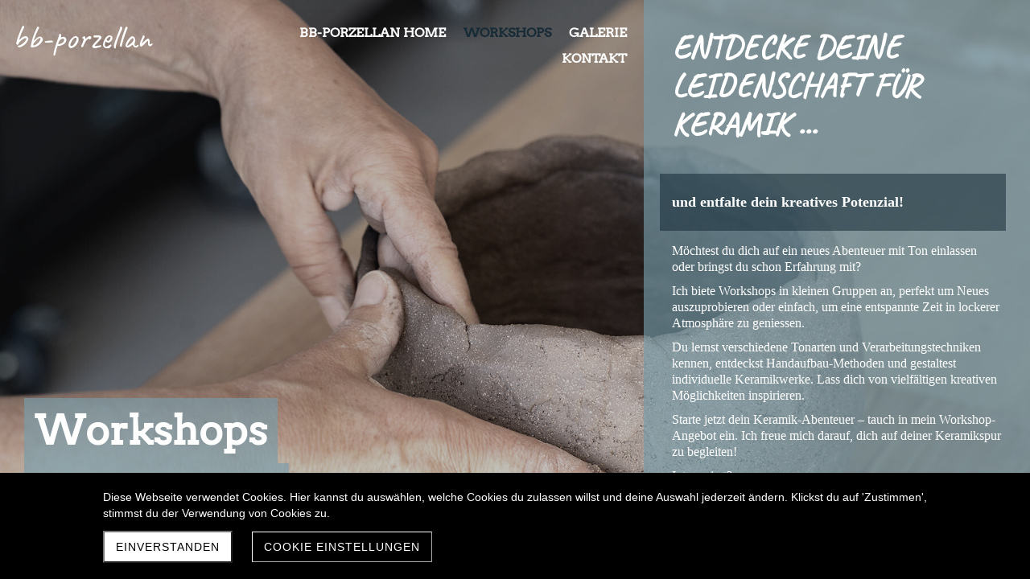

--- FILE ---
content_type: text/html; charset=UTF-8
request_url: https://www.bb-porzellan.ch/workshops
body_size: 5209
content:
<!DOCTYPE html>
<html lang="de-CH">
<head>
    <title>Workshop in experimenteller Kreativität - bb-Porzellan</title>
    <meta charset="UTF-8">
    <meta name="viewport" content="width=device-width, initial-scale=1.0"/>
    <meta name="description" content="Das kühle Material Porzellan haptisch erfahren, gestalten aus dem Moment heraus und der eigenen Kreativität im Workshop freien Lauf lassen."/>
    <link rel="stylesheet" href="/files/template.css">
<link rel="stylesheet" href="/files/css/app.css?id=b44aeef79702ff15b829b51b92087a14" />
<script type="module" src="/build-base/assets/main-4cf28a77.js"></script><script src="/files/js/app.js?id=69851f66c478ba49d36c29f5e06aa2d4" defer></script>
    
    <meta name="generator" content="">
        
            <link rel="stylesheet" href="/files/css/page_280582.css">
        <meta name="keywords" content="Workshop">
        <meta name="robots" content="all">
                <link rel="canonical" href="https://www.bb-porzellan.ch/workshops"/>
    <style >[wire\:loading], [wire\:loading\.delay], [wire\:loading\.inline-block], [wire\:loading\.inline], [wire\:loading\.block], [wire\:loading\.flex], [wire\:loading\.table], [wire\:loading\.grid], [wire\:loading\.inline-flex] {display: none;}[wire\:loading\.delay\.shortest], [wire\:loading\.delay\.shorter], [wire\:loading\.delay\.short], [wire\:loading\.delay\.long], [wire\:loading\.delay\.longer], [wire\:loading\.delay\.longest] {display:none;}[wire\:offline] {display: none;}[wire\:dirty]:not(textarea):not(input):not(select) {display: none;}input:-webkit-autofill, select:-webkit-autofill, textarea:-webkit-autofill {animation-duration: 50000s;animation-name: livewireautofill;}@keyframes livewireautofill { from {} }</style>
</head>
<body class="black fullscreen ">
<div class="innerBody">
    <div class="wsc_isMobile"></div>
<div class="wc_mainNavContainerMobile wc_element wc_element_page"
    
>
    
            <div class="wsc_scrolltoptop fa fa-arrow-up"></div>
        <div class="wc_mobile_head">
        <div
        id="logo_57240"
        onetimeunique="fc3f66dea44322ea0cf042506d1f669e"
        class="wc_element wc_element_mobilelogo"
    >
                                    <a href="/" class="wc_element_logo_link">
            
                            <div class="wc_logo_text">
                    <div><span class="custom-fontfamily" style="font-family: WSC_FontIcons;"><span style="font-size: 24px;" class="custom-fontsize"></span></span><span class="" style="font-family: WSC_FontIcons;"><span style="font-family: Sacramento;" class=""><span style="font-size: 36px;" class="custom-fontsize"><span style="font-family: Caveat;" class="custom-fontfamily">bb-porzellan</span></span></span></span></div>
                </div>
            
                            </a>
                    
        <div class="divCleaner"></div>
    </div>
        <div class="nav_mobile_trigger wsc-fi wsc-fi-lines"></div>
        <div class="divCleaner"></div>
    </div>
    <div class="wc_mobile_navigation">
        <div class="wsc_navigation_close wsc-fi wsc-fi-cross"></div>
        <div class="wc_mobile_navigation_wrapper">
            <ul class="navigation main">
            <li class="navigationElement page  hasChilds">
        <div class="wsc_nav_back fa fa-chevron-left"></div>

        <a target="_self"
    href="/"
>
    <span class="navigationText">
        
                    bb-porzellan home
            </span>
</a>

                    <div class="wsc_nav_childs fa fa-chevron-right"></div>
            <ul class="navigationLevel2">
                                    <li class="navigationElement page  ">
        <div class="wsc_nav_back fa fa-chevron-left"></div>

        <a target="_self"
    href="/ueber-mich"
>
    <span class="navigationText">
        
                    Über mich
            </span>
</a>

            </li>
                            </ul>
            </li>
            <li class="navigationElement page active hasChilds">
        <div class="wsc_nav_back fa fa-chevron-left"></div>

        <a target="_self"
    href="/workshops"
>
    <span class="navigationText">
        
                    Workshops
            </span>
</a>

                    <div class="wsc_nav_childs fa fa-chevron-right"></div>
            <ul class="navigationLevel2">
                                    <li class="navigationElement page  ">
        <div class="wsc_nav_back fa fa-chevron-left"></div>

        <a target="_self"
    href="/tandem-toepfern"
>
    <span class="navigationText">
        
                    Tandem-Töpfern
            </span>
</a>

            </li>
                                    <li class="navigationElement page  ">
        <div class="wsc_nav_back fa fa-chevron-left"></div>

        <a target="_self"
    href="/lieblingstasse"
>
    <span class="navigationText">
        
                    Lieblingstasse
            </span>
</a>

            </li>
                                    <li class="navigationElement page  ">
        <div class="wsc_nav_back fa fa-chevron-left"></div>

        <a target="_self"
    href="/dose-mit-deckel"
>
    <span class="navigationText">
        
                    Dose mit Deckel
            </span>
</a>

            </li>
                                    <li class="navigationElement page  ">
        <div class="wsc_nav_back fa fa-chevron-left"></div>

        <a target="_self"
    href="/kurinuki-ton-schnitztechnik"
>
    <span class="navigationText">
        
                    Kurinuki
            </span>
</a>

            </li>
                                    <li class="navigationElement page  ">
        <div class="wsc_nav_back fa fa-chevron-left"></div>

        <a target="_self"
    href="/schale-pinchen"
>
    <span class="navigationText">
        
                    Schale pinchen
            </span>
</a>

            </li>
                                    <li class="navigationElement page  ">
        <div class="wsc_nav_back fa fa-chevron-left"></div>

        <a target="_self"
    href="/porzellantafeln"
>
    <span class="navigationText">
        
                    porzellanpoem
            </span>
</a>

            </li>
                                    <li class="navigationElement page  ">
        <div class="wsc_nav_back fa fa-chevron-left"></div>

        <a target="_self"
    href="/offene-werkstatt"
>
    <span class="navigationText">
        
                    Offene Werkstatt
            </span>
</a>

            </li>
                                    <li class="navigationElement page  ">
        <div class="wsc_nav_back fa fa-chevron-left"></div>

        <a target="_self"
    href="/naturton-erlebnis-ton-finden-formen-geniessen"
>
    <span class="navigationText">
        
                    Erlebnis Naturton
            </span>
</a>

            </li>
                            </ul>
            </li>
            <li class="navigationElement page  ">
        <div class="wsc_nav_back fa fa-chevron-left"></div>

        <a target="_self"
    href="/galerie"
>
    <span class="navigationText">
        
                    Galerie
            </span>
</a>

            </li>
            <li class="navigationElement page  ">
        <div class="wsc_nav_back fa fa-chevron-left"></div>

        <a target="_self"
    href="/kontakt"
>
    <span class="navigationText">
        
                    Kontakt
            </span>
</a>

            </li>
    
                </ul>
            <ul class="navigation secondary">
            <li class="navigationElement page  ">
        <div class="wsc_nav_back fa fa-chevron-left"></div>

        <a target="_self"
    href="/impressum"
>
    <span class="navigationText">
        
                    Impressum
            </span>
</a>

            </li>
    
    </ul>
        </div>
    </div>
    <div class="divCleaner"></div>
</div>
    <header class="wc_header wc_element wc_element_header "
            
            style="background-color: rgba(22, 18, 19, 0.90)"
    >
        
        <div class="header_nav_container">
            <div class="wc_header_logo_container">
                <div
        id="logo_57239"
        onetimeunique="1d06266de2fcabb5f0c16122c2c81eaa"
        class="wc_element wc_element_logo"
    >
                    
                            <div class="wc_logo_text">
                    <div><span class="custom-fontfamily" style="font-family: WSC_FontIcons;"><span style="font-size: 24px;" class="custom-fontsize"></span></span><span style="font-family: Caveat;" class="custom-fontfamily textcolor-secondaryColor">bb-porzellan</span></div>
                </div>
            
                    
        <div class="divCleaner"></div>
    </div>
            </div>
            <nav class="wc_mainNavContainer">
                <ul class="navigation main">
            <li class="navigationElement page  hasChilds">
        <div class="wsc_nav_back fa fa-chevron-left"></div>

        <a target="_self"
    href="/"
>
    <span class="navigationText">
        
                    bb-porzellan home
            </span>
</a>

                    <div class="wsc_nav_childs fa fa-chevron-right"></div>
            <ul class="navigationLevel2">
                                    <li class="navigationElement page  ">
        <div class="wsc_nav_back fa fa-chevron-left"></div>

        <a target="_self"
    href="/ueber-mich"
>
    <span class="navigationText">
        
                    Über mich
            </span>
</a>

            </li>
                            </ul>
            </li>
            <li class="navigationElement page active hasChilds">
        <div class="wsc_nav_back fa fa-chevron-left"></div>

        <a target="_self"
    href="/workshops"
>
    <span class="navigationText">
        
                    Workshops
            </span>
</a>

                    <div class="wsc_nav_childs fa fa-chevron-right"></div>
            <ul class="navigationLevel2">
                                    <li class="navigationElement page  ">
        <div class="wsc_nav_back fa fa-chevron-left"></div>

        <a target="_self"
    href="/tandem-toepfern"
>
    <span class="navigationText">
        
                    Tandem-Töpfern
            </span>
</a>

            </li>
                                    <li class="navigationElement page  ">
        <div class="wsc_nav_back fa fa-chevron-left"></div>

        <a target="_self"
    href="/lieblingstasse"
>
    <span class="navigationText">
        
                    Lieblingstasse
            </span>
</a>

            </li>
                                    <li class="navigationElement page  ">
        <div class="wsc_nav_back fa fa-chevron-left"></div>

        <a target="_self"
    href="/dose-mit-deckel"
>
    <span class="navigationText">
        
                    Dose mit Deckel
            </span>
</a>

            </li>
                                    <li class="navigationElement page  ">
        <div class="wsc_nav_back fa fa-chevron-left"></div>

        <a target="_self"
    href="/kurinuki-ton-schnitztechnik"
>
    <span class="navigationText">
        
                    Kurinuki
            </span>
</a>

            </li>
                                    <li class="navigationElement page  ">
        <div class="wsc_nav_back fa fa-chevron-left"></div>

        <a target="_self"
    href="/schale-pinchen"
>
    <span class="navigationText">
        
                    Schale pinchen
            </span>
</a>

            </li>
                                    <li class="navigationElement page  ">
        <div class="wsc_nav_back fa fa-chevron-left"></div>

        <a target="_self"
    href="/porzellantafeln"
>
    <span class="navigationText">
        
                    porzellanpoem
            </span>
</a>

            </li>
                                    <li class="navigationElement page  ">
        <div class="wsc_nav_back fa fa-chevron-left"></div>

        <a target="_self"
    href="/offene-werkstatt"
>
    <span class="navigationText">
        
                    Offene Werkstatt
            </span>
</a>

            </li>
                                    <li class="navigationElement page  ">
        <div class="wsc_nav_back fa fa-chevron-left"></div>

        <a target="_self"
    href="/naturton-erlebnis-ton-finden-formen-geniessen"
>
    <span class="navigationText">
        
                    Erlebnis Naturton
            </span>
</a>

            </li>
                            </ul>
            </li>
            <li class="navigationElement page  ">
        <div class="wsc_nav_back fa fa-chevron-left"></div>

        <a target="_self"
    href="/galerie"
>
    <span class="navigationText">
        
                    Galerie
            </span>
</a>

            </li>
            <li class="navigationElement page  ">
        <div class="wsc_nav_back fa fa-chevron-left"></div>

        <a target="_self"
    href="/kontakt"
>
    <span class="navigationText">
        
                    Kontakt
            </span>
</a>

            </li>
    
                </ul>
            </nav>
        </div>
        <div class="wc_header_image">
            <div class="wc_header_image_inner"
                 style=""
            ></div>
        </div>
        <div class="wc_pageTitleContainer">
            <h1>
                <div class="wc_pageTitleField wc_pageTitle ">
        <p>Workshops</p>
    </div>
            </h1>
            <div class="wc_slogan">
                <div class="wc_pageTitleField wc_pageSubTitle ">
        <p>Mit Herz und Hand</p>
    </div>
            </div>
        </div>
    </header>

    <main class="wc_content">
        <div class="wc_contentContainer">
            <div
        id="container_603044"
        class="wc_element wc_element_content_container wc_content_container"
>
                            <div class="wc_content_container_inner">
                                                <div>
    
            <div
        id="element_5527125"
        onetimeunique="2109d6e61fc6aee835633c1fc256ad7b"
        class="wc_element wc_element_text"
>
    

    <div
            class="wc_element_text_inner"
    >
        <h2>Entdecke deine Leidenschaft für Keramik ...</h2>
    </div>
</div>
        </div>
                                    </div>
        <div class="wc_content_container_mobile">
        </div>
        <div class="divCleaner"></div>
    </div>
<div class="divCleaner"></div>
                    <div
        id="container_1972796"
        class="wc_element wc_element_content_container wc_content_container"
>
                            <div class="wc_content_container_inner">
                                                <div>
    
            <div
        id="element_21707029"
        onetimeunique="2bfc9e44201eb83ffd0337f62251b287"
        class="wc_element wc_element_text"
>
    

    <div
            class="wc_element_text_inner"
    >
        <p></p><p class="leadText"><span class="textcolor-secondaryColor">und entfalte dein kreatives Potenzial!</span></p><p></p>
    </div>
</div>
        </div>
                                    </div>
        <div class="wc_content_container_mobile">
        </div>
        <div class="divCleaner"></div>
    </div>
<div class="divCleaner"></div>
                    <div
        id="container_1972797"
        class="wc_element wc_element_content_container wc_content_container"
>
                            <div class="wc_content_container_inner">
                                                <div>
    
            <div
        id="element_5527126"
        onetimeunique="2ba0b176ed8dec3ac36904afb0c4a530"
        class="wc_element wc_element_text"
>
    

    <div
            class="wc_element_text_inner"
    >
        <p>Möchtest du dich auf ein neues Abenteuer mit Ton einlassen oder bringst du schon Erfahrung mit?</p><p>Ich biete Workshops in kleinen Gruppen an, perfekt um Neues auszuprobieren oder einfach, um eine entspannte Zeit in lockerer Atmosphäre zu geniessen.</p><p>Du lernst verschiedene Tonarten und Verarbeitungstechniken kennen, entdeckst Handaufbau-Methoden und gestaltest individuelle Keramikwerke. Lass dich von vielfältigen kreativen Möglichkeiten inspirieren.</p><p>Starte jetzt dein Keramik-Abenteuer – tauch in mein Workshop-Angebot ein. Ich freue mich darauf, dich auf deiner Keramikspur zu begleiten!</p><p>Interessiert?&nbsp;</p><p><a href="/files/userdata/filemanager/data/pdfs/Flyer-bb-porzellan-2025_aktuell.pdf" download target="_self" type="wsc/filelink">Flyer-Download&nbsp;(pdf)</a></p><p></p>
    </div>
</div>
        </div>
                                    <div>
    
            <div
    id="element_21734416"
    hoverStyle="brighten"
    textColor="rgba(0, 0, 0, 1.00)"
    backgroundColor="rgba(0, 0, 0, 1.00)"
    borderColor="rgba(0, 0, 0, 1.00)"
    onetimeunique="15dd5daa45e3c00d840720a73f48b3ce"
    class="wc_element wc_element_button"
>
    
    <a id="button_21734416" class="buttonContent"
                    href="/kontakt"
            target="_self"
                        >
        <p style="text-align: center; color: rgb(255, 255, 255); text-transform: uppercase;" class="style1style">Kontakt / Kurs-Anmeldung</p>
    </a>
</div>

            </div>
                                    <div>
    
            <div
        id="element_21724205"
        onetimeunique="e34f31720d0bcec7f4881c0f9497f29d"
        class="wc_element wc_element_separator"
>
    

    <div
        class="wc_element_separator_line-wrapper"
    >
        <div
             class="wc_element_separator_line"
        ></div>
    </div>
</div>

        </div>
                                    </div>
        <div class="wc_content_container_mobile">
        </div>
        <div class="divCleaner"></div>
    </div>
<div class="divCleaner"></div>
        </div>
        <footer class="wc_footer">
            <nav class="wc_secondNavContainer">
                <ul class="navigation secondary">
            <li class="navigationElement page  ">
        <div class="wsc_nav_back fa fa-chevron-left"></div>

        <a target="_self"
    href="/impressum"
>
    <span class="navigationText">
        
                    Impressum
            </span>
</a>

            </li>
    
    </ul>
            </nav>
        </footer>
    </main>

            <div wire:id="UTB1NDMUtjnkPrCBg68u" wire:initial-data="{&quot;fingerprint&quot;:{&quot;id&quot;:&quot;UTB1NDMUtjnkPrCBg68u&quot;,&quot;name&quot;:&quot;cookie&quot;,&quot;locale&quot;:&quot;de_CH&quot;,&quot;path&quot;:&quot;workshops&quot;,&quot;method&quot;:&quot;GET&quot;,&quot;v&quot;:&quot;acj&quot;},&quot;effects&quot;:{&quot;listeners&quot;:[&quot;showCookieSettingsPopup&quot;]},&quot;serverMemo&quot;:{&quot;children&quot;:[],&quot;errors&quot;:[],&quot;htmlHash&quot;:&quot;430d4c11&quot;,&quot;data&quot;:{&quot;cookieSettings&quot;:&quot;O:38:\&quot;Wsc\\Base\\Data\\Cookie\\CookieSettingData\&quot;:33:{s:2:\&quot;id\&quot;;i:757;s:16:\&quot;showCookieBanner\&quot;;b:1;s:16:\&quot;resetConsentDate\&quot;;O:25:\&quot;Illuminate\\Support\\Carbon\&quot;:3:{s:4:\&quot;date\&quot;;s:26:\&quot;2023-09-04 15:00:22.000000\&quot;;s:13:\&quot;timezone_type\&quot;;i:3;s:8:\&quot;timezone\&quot;;s:3:\&quot;UTC\&quot;;}s:5:\&quot;theme\&quot;;O:33:\&quot;Wsc\\Base\\Enums\\Cookie\\CookieTheme\&quot;:2:{s:8:\&quot;\u0000*\u0000value\&quot;;s:4:\&quot;dark\&quot;;s:8:\&quot;\u0000*\u0000label\&quot;;s:4:\&quot;Dark\&quot;;}s:15:\&quot;backgroundColor\&quot;;O:20:\&quot;Wsc\\Base\\Enums\\Color\&quot;:2:{s:8:\&quot;\u0000*\u0000value\&quot;;s:14:\&quot;secondaryColor\&quot;;s:8:\&quot;\u0000*\u0000label\&quot;;s:9:\&quot;Secondary\&quot;;}s:15:\&quot;foregroundColor\&quot;;O:20:\&quot;Wsc\\Base\\Enums\\Color\&quot;:2:{s:8:\&quot;\u0000*\u0000value\&quot;;s:15:\&quot;quaternaryColor\&quot;;s:8:\&quot;\u0000*\u0000label\&quot;;s:10:\&quot;Quaternary\&quot;;}s:19:\&quot;hasDefaultFontStyle\&quot;;b:1;s:10:\&quot;fontFamily\&quot;;s:7:\&quot;Georgia\&quot;;s:8:\&quot;fontSize\&quot;;O:36:\&quot;Wsc\\Base\\Enums\\Content\\Text\\FontSize\&quot;:2:{s:8:\&quot;\u0000*\u0000value\&quot;;s:9:\&quot;text-base\&quot;;s:8:\&quot;\u0000*\u0000label\&quot;;s:4:\&quot;base\&quot;;}s:21:\&quot;allowRejectAllCookies\&quot;;b:0;s:23:\&quot;showIntroductionCookies\&quot;;b:1;s:20:\&quot;showNecessaryCookies\&quot;;b:1;s:21:\&quot;showStatisticsCookies\&quot;;b:1;s:21:\&quot;showThirdPartyCookies\&quot;;b:1;s:4:\&quot;hint\&quot;;s:201:\&quot;Diese Webseite verwendet Cookies. Hier kannst du ausw\u00e4hlen, welche Cookies du zulassen willst und deine Auswahl jederzeit \u00e4ndern. Klickst du auf &#039;Zustimmen&#039;, stimmst du der Verwendung von Cookies zu.\&quot;;s:15:\&quot;dataPrivacyLink\&quot;;N;s:19:\&quot;dataPrivacyLinkText\&quot;;s:13:\&quot;Mehr erfahren\&quot;;s:16:\&quot;acceptButtonText\&quot;;s:13:\&quot;Einverstanden\&quot;;s:25:\&quot;acceptSelectionButtonText\&quot;;s:19:\&quot;Auswahl akzeptieren\&quot;;s:18:\&quot;settingsButtonText\&quot;;s:20:\&quot;Cookie Einstellungen\&quot;;s:31:\&quot;rejectOptionalCookiesButtonText\&quot;;s:32:\&quot;Alle optionalen Cookies ablehnen\&quot;;s:24:\&quot;introductionCookiesTitle\&quot;;s:20:\&quot;Cookie-Einstellungen\&quot;;s:30:\&quot;introductionCookiesDescription\&quot;;s:513:\&quot;Wir setzen Cookies ein, um unsere Webseite benutzerfreundlicher zu gestalten, und dir ein optimales Nutzererlebnis zu erm\u00f6glichen.\nDazu speichern wir und unsere Partner personenbezogene technische Daten zu Ger\u00e4ten und Nutzerverhalten f\u00fcr Marketing- Analyse und Optimierungszwecke.\n\nHier kannst du ausw\u00e4hlen, welche Cookies du zulassen willst und deine Auswahl jederzeit \u00e4ndern.\n\nWeitere Informationen findest du in unserer Datenschutzerkl\u00e4rung. Technisch notwendige Cookies k\u00f6nnen nicht deaktiviert werden.\&quot;;s:19:\&quot;hasNecessaryCookies\&quot;;b:1;s:21:\&quot;necessaryCookiesTitle\&quot;;s:9:\&quot;Notwendig\&quot;;s:27:\&quot;necessaryCookiesDescription\&quot;;s:165:\&quot;Technisch notwendige Cookies erm\u00f6glichen die Navigation auf unserer Webseite. Ohne diese Cookies k\u00f6nnen die Grundfunktionen unserer Webseite nicht erf\u00fcllt werden.\&quot;;s:20:\&quot;hasStatisticsCookies\&quot;;b:0;s:22:\&quot;statisticsCookiesTitle\&quot;;s:9:\&quot;Statistik\&quot;;s:28:\&quot;statisticsCookiesDescription\&quot;;s:134:\&quot;Statistik-Cookies helfen uns, dein Nutzerverhalten besser zu verstehen und dich bei der Navigation auf unserer Seite zu unterst\u00fctzen.\&quot;;s:20:\&quot;hasThirdPartyCookies\&quot;;b:0;s:22:\&quot;thirdPartyCookiesTitle\&quot;;s:13:\&quot;Drittanbieter\&quot;;s:28:\&quot;thirdPartyCookiesDescription\&quot;;s:261:\&quot;Wir laden externe Inhalte, wie Bilder und Videos (Social Media, Youtube Videos etc.) direkt vom Anbieter. Der Browser tauscht Daten mit diesen Netzwerken aus.\nWelche Drittanbieter Cookies auf unserer Webseite setzen, findest du in unserer Datenschutzerkl\u00e4rung.\&quot;;s:16:\&quot;alwaysActiveText\&quot;;s:11:\&quot;immer aktiv\&quot;;}&quot;,&quot;cookieIsSet&quot;:false,&quot;skipRender&quot;:false,&quot;showComponent&quot;:&quot;banner&quot;,&quot;allowStatistics&quot;:true,&quot;allowThirdParty&quot;:true},&quot;dataMeta&quot;:{&quot;wireables&quot;:[&quot;cookieSettings&quot;]},&quot;checksum&quot;:&quot;47be0cc64c1a2045dfc078dc110c76edc8823763b30435d1d6753b42b7582e99&quot;}}">
                                    <div class=""
     style=""
>
    <div class="z-20 fixed bottom-0 w-full index-20 px-6 py-5"
         style="background-color: black">
        <div class="relative bottom-0 mx-auto max-w-5xl">
            <div class="flex flex-col space-y-3 mb-3"
                 style="color: white"
            >
                <p class="m-0">Diese Webseite verwendet Cookies. Hier kannst du auswählen, welche Cookies du zulassen willst und deine Auswahl jederzeit ändern. Klickst du auf &#039;Zustimmen&#039;, stimmst du der Verwendung von Cookies zu.</p>
                            </div>
            <div class="md:space-y-3 lg:space-y-0 lg:space-x-6 lg:flex items-center mt-0">
                <button wire:click.prevent="acceptAll"
                        class="md:w-full lg:w-auto uppercase py-2 px-3.5 tracking-[1px]"
                        style="background-color: white; color: black;">Einverstanden</button>
                                    <button wire:click.prevent="showPopup(true)"
                            class="md:w-full lg:w-auto uppercase border py-2 px-3.5 tracking-[1px]"
                            style="color: white; background-color: black; border-color: white">Cookie Einstellungen</button>
                            </div>
        </div>
    </div>
</div>
                    </div>

<!-- Livewire Component wire-end:UTB1NDMUtjnkPrCBg68u -->    </div>

<script src="/livewire/livewire.js?id=90730a3b0e7144480175" data-turbo-eval="false" data-turbolinks-eval="false" ></script><script data-turbo-eval="false" data-turbolinks-eval="false" >window.livewire = new Livewire();window.Livewire = window.livewire;window.livewire_app_url = '';window.livewire_token = 'x55wsb89e7fpo48C9hqa4SFSB21AZoBTUbxFCo2r';window.deferLoadingAlpine = function (callback) {window.addEventListener('livewire:load', function () {callback();});};let started = false;window.addEventListener('alpine:initializing', function () {if (! started) {window.livewire.start();started = true;}});document.addEventListener("DOMContentLoaded", function () {if (! started) {window.livewire.start();started = true;}});</script>
                    <script type="module" src="/build-base/assets/hover-helpers-7052862d.js"></script>            <script type="module" src="/build-base/assets/add-button-hover-classes-0b6acfcc.js"></script>        
                    <script type="module">
              document.addEventListener('DOMContentLoaded', function () {
                setTimeout(function () {
                  updateElementHoverStyles(21734416)
                }, 1000);
              });
            </script>
            </body>
</html>


--- FILE ---
content_type: text/css
request_url: https://www.bb-porzellan.ch/files/css/page_280582.css
body_size: 586
content:
.wc_header_image_inner{background-position: center top;background-size: cover;background-repeat: no-repeat;background-image: url('/files/userdata/thumbs/compressed/1102592.jpg');opacity: 0.72;filter: contrast(1.2) brightness(1.05) saturate(0.55) sepia(0) grayscale(0) hue-rotate(0deg) blur(0px)}#container_603044{}#container_603044 .wc_content_container_inner{min-height: 40px;position: relative}#element_5527125{padding: 15px;border-radius: 0px;border-width: 0px;border-style: none}#container_1972796{}#container_1972796 .wc_content_container_inner{min-height: 40px;position: relative}#element_21707029{margin: 0px 10px 0px 0px;padding: 15px;background-color: rgba(23, 43, 54, 0.56);border-radius: 0px;border-width: 0px;border-style: none}#container_1972797{}#container_1972797 .wc_content_container_inner{min-height: 40px;position: relative}#element_5527126{padding: 15px;border-radius: 0px;border-width: 0px;border-style: none}#element_21734416 .buttonContent{margin: 15px;padding: 10px 50px;background-color: rgba(23, 43, 54, 0.56);border-radius: 0px;border-width: 0px;border-style: none}#element_21734416{text-align: center}#element_21724205{margin: 0px 0px 0px 0px;padding: 0px 0px 0px 0px;border-radius: 0px;border-width: 0px;border-style: none;height: 21px}#element_21724205 .wc_element_separator_line-wrapper .wc_element_separator_line{margin: auto 0;height: unset;width: 100%;border-bottom-width: 1px;border-bottom-style: solid;border-color: unset}#logo_57240{border-color: var(--color-primary);border-radius: 0px;border-width: 0px;width: 250px;height: 63px;padding: 0px 0px 0px 15px;margin: 0px 0px 0px 0px;border-style: solid}#logo_57240 .wc_logo_text{position: relative}#logo_57239{border-color: var(--color-primary);border-radius: 0px;border-width: 0px;width: 300px;height: 100px;padding: 0px 0px 0px 15px;margin: 0px 0px 0px 0px;border-style: solid}#logo_57239 .wc_logo_text{position: relative}@media screen and (max-width: 960px) {#element_5527125{width: 100vw;margin-top: 0px !important;margin-bottom: 0px !important;margin-left: 0vw !important;margin-right: 0vw !important}#element_5527125 .wc_element_text_inner *{text-align: left !important;color: var(--color-secondary) !important}#container_1972796{background-color: rgba(23, 43, 54, 0.56) !important}#element_21707029{width: 100vw;margin-top: 0px !important;margin-bottom: 0px !important;margin-left: 0vw !important;margin-right: 0vw !important}#element_21707029 .wc_element_text_inner *{text-align: left !important;color: var(--color-secondary) !important}#element_5527126{width: 100vw;margin-top: 0px !important;margin-bottom: 0px !important;margin-left: 0vw !important;margin-right: 0vw !important}#element_5527126 .wc_element_text_inner *{text-align: left !important}#element_21734416{width: 100vw;margin-top: 0px !important;margin-bottom: 0px !important;margin-left: 0vw !important;margin-right: 0vw !important}#element_21724205{width: 100vw;margin-top: 0px !important;margin-bottom: 0px !important;margin-left: 0vw !important;margin-right: 0vw !important;height: 21px !important;margin: 0 !important;padding: 0 15px !important}.wc_mobile_head{display: block}.wc_mainNavContainerMobile{}}

--- FILE ---
content_type: application/javascript
request_url: https://www.bb-porzellan.ch/build-base/assets/main-4cf28a77.js
body_size: 45
content:
import{$ as e}from"./jquery-b1664d58.js";import"./main-4d19cab2.js";e(document).ready(function(){e(".wc_header_image, .wc_header").height(e(window).height()),e(window).resize(function(){e(".wc_header_image, .wc_header").height(e(window).height())})});


--- FILE ---
content_type: application/javascript
request_url: https://www.bb-porzellan.ch/build-base/assets/hover-helpers-7052862d.js
body_size: 176
content:
function i(e,r,n,t){return r!=="color"?n==="rgba(0, 0, 0, 0)"?n:u(n,r):e.attributes[t+"Color"].value===""?"transparent":e.attributes[t+"Color"].value}function u(e,r){if(r==="brighten")return o(e,.3);if(r==="darken")return g(e,.3)}function g(e,r){let[n,t,a]=e.match(/\d+/g);return n*=1-r,t*=1-r,a*=1-r,`rgb(${n}, ${t}, ${a})`}function o(e,r){let[n,t,a]=e.match(/\d+/g);return n=Math.min(255,parseInt(n)+(255-parseInt(n))*r),t=Math.min(255,parseInt(t)+(255-parseInt(t))*r),a=Math.min(255,parseInt(a)+(255-parseInt(a))*r),`rgb(${n}, ${t}, ${a})`}window.getHoverColor=i;


--- FILE ---
content_type: application/javascript
request_url: https://www.bb-porzellan.ch/build-base/assets/main-4d19cab2.js
body_size: 14318
content:
import{$ as f}from"./jquery-b1664d58.js";/*!
 * jQuery UI Widget 1.13.2
 * http://jqueryui.com
 *
 * Copyright jQuery Foundation and other contributors
 * Released under the MIT license.
 * http://jquery.org/license
 */(function(t){typeof define=="function"&&define.amd?define(["jquery","./version"],t):t(f)})(function(t){var r=0,u=Array.prototype.hasOwnProperty,v=Array.prototype.slice;return t.cleanData=function(i){return function(e){var n,s,o;for(o=0;(s=e[o])!=null;o++)n=t._data(s,"events"),n&&n.remove&&t(s).triggerHandler("remove");i(e)}}(t.cleanData),t.widget=function(i,e,n){var s,o,a,c={},p=i.split(".")[0];i=i.split(".")[1];var l=p+"-"+i;return n||(n=e,e=t.Widget),Array.isArray(n)&&(n=t.extend.apply(null,[{}].concat(n))),t.expr.pseudos[l.toLowerCase()]=function(h){return!!t.data(h,l)},t[p]=t[p]||{},s=t[p][i],o=t[p][i]=function(h,d){if(!this||!this._createWidget)return new o(h,d);arguments.length&&this._createWidget(h,d)},t.extend(o,s,{version:n.version,_proto:t.extend({},n),_childConstructors:[]}),a=new e,a.options=t.widget.extend({},a.options),t.each(n,function(h,d){if(typeof d!="function"){c[h]=d;return}c[h]=function(){function g(){return e.prototype[h].apply(this,arguments)}function w(m){return e.prototype[h].apply(this,m)}return function(){var m=this._super,b=this._superApply,y;return this._super=g,this._superApply=w,y=d.apply(this,arguments),this._super=m,this._superApply=b,y}}()}),o.prototype=t.widget.extend(a,{widgetEventPrefix:s&&a.widgetEventPrefix||i},c,{constructor:o,namespace:p,widgetName:i,widgetFullName:l}),s?(t.each(s._childConstructors,function(h,d){var g=d.prototype;t.widget(g.namespace+"."+g.widgetName,o,d._proto)}),delete s._childConstructors):e._childConstructors.push(o),t.widget.bridge(i,o),o},t.widget.extend=function(i){for(var e=v.call(arguments,1),n=0,s=e.length,o,a;n<s;n++)for(o in e[n])a=e[n][o],u.call(e[n],o)&&a!==void 0&&(t.isPlainObject(a)?i[o]=t.isPlainObject(i[o])?t.widget.extend({},i[o],a):t.widget.extend({},a):i[o]=a);return i},t.widget.bridge=function(i,e){var n=e.prototype.widgetFullName||i;t.fn[i]=function(s){var o=typeof s=="string",a=v.call(arguments,1),c=this;return o?!this.length&&s==="instance"?c=void 0:this.each(function(){var p,l=t.data(this,n);if(s==="instance")return c=l,!1;if(!l)return t.error("cannot call methods on "+i+" prior to initialization; attempted to call method '"+s+"'");if(typeof l[s]!="function"||s.charAt(0)==="_")return t.error("no such method '"+s+"' for "+i+" widget instance");if(p=l[s].apply(l,a),p!==l&&p!==void 0)return c=p&&p.jquery?c.pushStack(p.get()):p,!1}):(a.length&&(s=t.widget.extend.apply(null,[s].concat(a))),this.each(function(){var p=t.data(this,n);p?(p.option(s||{}),p._init&&p._init()):t.data(this,n,new e(s,this))})),c}},t.Widget=function(){},t.Widget._childConstructors=[],t.Widget.prototype={widgetName:"widget",widgetEventPrefix:"",defaultElement:"<div>",options:{classes:{},disabled:!1,create:null},_createWidget:function(i,e){e=t(e||this.defaultElement||this)[0],this.element=t(e),this.uuid=r++,this.eventNamespace="."+this.widgetName+this.uuid,this.bindings=t(),this.hoverable=t(),this.focusable=t(),this.classesElementLookup={},e!==this&&(t.data(e,this.widgetFullName,this),this._on(!0,this.element,{remove:function(n){n.target===e&&this.destroy()}}),this.document=t(e.style?e.ownerDocument:e.document||e),this.window=t(this.document[0].defaultView||this.document[0].parentWindow)),this.options=t.widget.extend({},this.options,this._getCreateOptions(),i),this._create(),this.options.disabled&&this._setOptionDisabled(this.options.disabled),this._trigger("create",null,this._getCreateEventData()),this._init()},_getCreateOptions:function(){return{}},_getCreateEventData:t.noop,_create:t.noop,_init:t.noop,destroy:function(){var i=this;this._destroy(),t.each(this.classesElementLookup,function(e,n){i._removeClass(n,e)}),this.element.off(this.eventNamespace).removeData(this.widgetFullName),this.widget().off(this.eventNamespace).removeAttr("aria-disabled"),this.bindings.off(this.eventNamespace)},_destroy:t.noop,widget:function(){return this.element},option:function(i,e){var n=i,s,o,a;if(arguments.length===0)return t.widget.extend({},this.options);if(typeof i=="string")if(n={},s=i.split("."),i=s.shift(),s.length){for(o=n[i]=t.widget.extend({},this.options[i]),a=0;a<s.length-1;a++)o[s[a]]=o[s[a]]||{},o=o[s[a]];if(i=s.pop(),arguments.length===1)return o[i]===void 0?null:o[i];o[i]=e}else{if(arguments.length===1)return this.options[i]===void 0?null:this.options[i];n[i]=e}return this._setOptions(n),this},_setOptions:function(i){var e;for(e in i)this._setOption(e,i[e]);return this},_setOption:function(i,e){return i==="classes"&&this._setOptionClasses(e),this.options[i]=e,i==="disabled"&&this._setOptionDisabled(e),this},_setOptionClasses:function(i){var e,n,s;for(e in i)s=this.classesElementLookup[e],!(i[e]===this.options.classes[e]||!s||!s.length)&&(n=t(s.get()),this._removeClass(s,e),n.addClass(this._classes({element:n,keys:e,classes:i,add:!0})))},_setOptionDisabled:function(i){this._toggleClass(this.widget(),this.widgetFullName+"-disabled",null,!!i),i&&(this._removeClass(this.hoverable,null,"ui-state-hover"),this._removeClass(this.focusable,null,"ui-state-focus"))},enable:function(){return this._setOptions({disabled:!1})},disable:function(){return this._setOptions({disabled:!0})},_classes:function(i){var e=[],n=this;i=t.extend({element:this.element,classes:this.options.classes||{}},i);function s(){var a=[];i.element.each(function(c,p){var l=t.map(n.classesElementLookup,function(h){return h}).some(function(h){return h.is(p)});l||a.push(p)}),n._on(t(a),{remove:"_untrackClassesElement"})}function o(a,c){var p,l;for(l=0;l<a.length;l++)p=n.classesElementLookup[a[l]]||t(),i.add?(s(),p=t(t.uniqueSort(p.get().concat(i.element.get())))):p=t(p.not(i.element).get()),n.classesElementLookup[a[l]]=p,e.push(a[l]),c&&i.classes[a[l]]&&e.push(i.classes[a[l]])}return i.keys&&o(i.keys.match(/\S+/g)||[],!0),i.extra&&o(i.extra.match(/\S+/g)||[]),e.join(" ")},_untrackClassesElement:function(i){var e=this;t.each(e.classesElementLookup,function(n,s){t.inArray(i.target,s)!==-1&&(e.classesElementLookup[n]=t(s.not(i.target).get()))}),this._off(t(i.target))},_removeClass:function(i,e,n){return this._toggleClass(i,e,n,!1)},_addClass:function(i,e,n){return this._toggleClass(i,e,n,!0)},_toggleClass:function(i,e,n,s){s=typeof s=="boolean"?s:n;var o=typeof i=="string"||i===null,a={extra:o?e:n,keys:o?i:e,element:o?this.element:i,add:s};return a.element.toggleClass(this._classes(a),s),this},_on:function(i,e,n){var s,o=this;typeof i!="boolean"&&(n=e,e=i,i=!1),n?(e=s=t(e),this.bindings=this.bindings.add(e)):(n=e,e=this.element,s=this.widget()),t.each(n,function(a,c){function p(){if(!(!i&&(o.options.disabled===!0||t(this).hasClass("ui-state-disabled"))))return(typeof c=="string"?o[c]:c).apply(o,arguments)}typeof c!="string"&&(p.guid=c.guid=c.guid||p.guid||t.guid++);var l=a.match(/^([\w:-]*)\s*(.*)$/),h=l[1]+o.eventNamespace,d=l[2];d?s.on(h,d,p):e.on(h,p)})},_off:function(i,e){e=(e||"").split(" ").join(this.eventNamespace+" ")+this.eventNamespace,i.off(e),this.bindings=t(this.bindings.not(i).get()),this.focusable=t(this.focusable.not(i).get()),this.hoverable=t(this.hoverable.not(i).get())},_delay:function(i,e){function n(){return(typeof i=="string"?s[i]:i).apply(s,arguments)}var s=this;return setTimeout(n,e||0)},_hoverable:function(i){this.hoverable=this.hoverable.add(i),this._on(i,{mouseenter:function(e){this._addClass(t(e.currentTarget),null,"ui-state-hover")},mouseleave:function(e){this._removeClass(t(e.currentTarget),null,"ui-state-hover")}})},_focusable:function(i){this.focusable=this.focusable.add(i),this._on(i,{focusin:function(e){this._addClass(t(e.currentTarget),null,"ui-state-focus")},focusout:function(e){this._removeClass(t(e.currentTarget),null,"ui-state-focus")}})},_trigger:function(i,e,n){var s,o,a=this.options[i];if(n=n||{},e=t.Event(e),e.type=(i===this.widgetEventPrefix?i:this.widgetEventPrefix+i).toLowerCase(),e.target=this.element[0],o=e.originalEvent,o)for(s in o)s in e||(e[s]=o[s]);return this.element.trigger(e,n),!(typeof a=="function"&&a.apply(this.element[0],[e].concat(n))===!1||e.isDefaultPrevented())}},t.each({show:"fadeIn",hide:"fadeOut"},function(i,e){t.Widget.prototype["_"+i]=function(n,s,o){typeof s=="string"&&(s={effect:s});var a,c=s?s===!0||typeof s=="number"?e:s.effect||e:i;s=s||{},typeof s=="number"?s={duration:s}:s===!0&&(s={}),a=!t.isEmptyObject(s),s.complete=o,s.delay&&n.delay(s.delay),a&&t.effects&&t.effects.effect[c]?n[i](s):c!==i&&n[c]?n[c](s.duration,s.easing,o):n.queue(function(p){t(this)[i](),o&&o.call(n[0]),p()})}}),t.widget});/*!
 * Bootstrap v3.4.1 (https://getbootstrap.com/)
 * Copyright 2011-2019 Twitter, Inc.
 * Licensed under the MIT license
 */if(typeof f>"u")throw new Error("Bootstrap's JavaScript requires jQuery");+function(t){var r=t.fn.jquery.split(" ")[0].split(".");if(r[0]<2&&r[1]<9||r[0]==1&&r[1]==9&&r[2]<1||r[0]>3)throw new Error("Bootstrap's JavaScript requires jQuery version 1.9.1 or higher, but lower than version 4")}(f);+function(t){function r(){var u=document.createElement("bootstrap"),v={WebkitTransition:"webkitTransitionEnd",MozTransition:"transitionend",OTransition:"oTransitionEnd otransitionend",transition:"transitionend"};for(var i in v)if(u.style[i]!==void 0)return{end:v[i]};return!1}t.fn.emulateTransitionEnd=function(u){var v=!1,i=this;t(this).one("bsTransitionEnd",function(){v=!0});var e=function(){v||t(i).trigger(t.support.transition.end)};return setTimeout(e,u),this},t(function(){t.support.transition=r(),t.support.transition&&(t.event.special.bsTransitionEnd={bindType:t.support.transition.end,delegateType:t.support.transition.end,handle:function(u){if(t(u.target).is(this))return u.handleObj.handler.apply(this,arguments)}})})}(f);+function(t){var r='[data-dismiss="alert"]',u=function(e){t(e).on("click",r,this.close)};u.VERSION="3.4.1",u.TRANSITION_DURATION=150,u.prototype.close=function(e){var n=t(this),s=n.attr("data-target");s||(s=n.attr("href"),s=s&&s.replace(/.*(?=#[^\s]*$)/,"")),s=s==="#"?[]:s;var o=t(document).find(s);if(e&&e.preventDefault(),o.length||(o=n.closest(".alert")),o.trigger(e=t.Event("close.bs.alert")),e.isDefaultPrevented())return;o.removeClass("in");function a(){o.detach().trigger("closed.bs.alert").remove()}t.support.transition&&o.hasClass("fade")?o.one("bsTransitionEnd",a).emulateTransitionEnd(u.TRANSITION_DURATION):a()};function v(e){return this.each(function(){var n=t(this),s=n.data("bs.alert");s||n.data("bs.alert",s=new u(this)),typeof e=="string"&&s[e].call(n)})}var i=t.fn.alert;t.fn.alert=v,t.fn.alert.Constructor=u,t.fn.alert.noConflict=function(){return t.fn.alert=i,this},t(document).on("click.bs.alert.data-api",r,u.prototype.close)}(f);+function(t){var r=function(i,e){this.$element=t(i),this.options=t.extend({},r.DEFAULTS,e),this.isLoading=!1};r.VERSION="3.4.1",r.DEFAULTS={loadingText:"loading..."},r.prototype.setState=function(i){var e="disabled",n=this.$element,s=n.is("input")?"val":"html",o=n.data();i+="Text",o.resetText==null&&n.data("resetText",n[s]()),setTimeout(t.proxy(function(){n[s](o[i]==null?this.options[i]:o[i]),i=="loadingText"?(this.isLoading=!0,n.addClass(e).attr(e,e).prop(e,!0)):this.isLoading&&(this.isLoading=!1,n.removeClass(e).removeAttr(e).prop(e,!1))},this),0)},r.prototype.toggle=function(){var i=!0,e=this.$element.closest('[data-toggle="buttons"]');if(e.length){var n=this.$element.find("input");n.prop("type")=="radio"?(n.prop("checked")&&(i=!1),e.find(".active").removeClass("active"),this.$element.addClass("active")):n.prop("type")=="checkbox"&&(n.prop("checked")!==this.$element.hasClass("active")&&(i=!1),this.$element.toggleClass("active")),n.prop("checked",this.$element.hasClass("active")),i&&n.trigger("change")}else this.$element.attr("aria-pressed",!this.$element.hasClass("active")),this.$element.toggleClass("active")};function u(i){return this.each(function(){var e=t(this),n=e.data("bs.button"),s=typeof i=="object"&&i;n||e.data("bs.button",n=new r(this,s)),i=="toggle"?n.toggle():i&&n.setState(i)})}var v=t.fn.button;t.fn.button=u,t.fn.button.Constructor=r,t.fn.button.noConflict=function(){return t.fn.button=v,this},t(document).on("click.bs.button.data-api",'[data-toggle^="button"]',function(i){var e=t(i.target).closest(".btn");u.call(e,"toggle"),t(i.target).is('input[type="radio"], input[type="checkbox"]')||(i.preventDefault(),e.is("input,button")?e.trigger("focus"):e.find("input:visible,button:visible").first().trigger("focus"))}).on("focus.bs.button.data-api blur.bs.button.data-api",'[data-toggle^="button"]',function(i){t(i.target).closest(".btn").toggleClass("focus",/^focus(in)?$/.test(i.type))})}(f);+function(t){var r=function(e,n){this.$element=t(e),this.$indicators=this.$element.find(".carousel-indicators"),this.options=n,this.paused=null,this.sliding=null,this.interval=null,this.$active=null,this.$items=null,this.options.keyboard&&this.$element.on("keydown.bs.carousel",t.proxy(this.keydown,this)),this.options.pause=="hover"&&!("ontouchstart"in document.documentElement)&&this.$element.on("mouseenter.bs.carousel",t.proxy(this.pause,this)).on("mouseleave.bs.carousel",t.proxy(this.cycle,this))};r.VERSION="3.4.1",r.TRANSITION_DURATION=600,r.DEFAULTS={interval:5e3,pause:"hover",wrap:!0,keyboard:!0},r.prototype.keydown=function(e){if(!/input|textarea/i.test(e.target.tagName)){switch(e.which){case 37:this.prev();break;case 39:this.next();break;default:return}e.preventDefault()}},r.prototype.cycle=function(e){return e||(this.paused=!1),this.interval&&clearInterval(this.interval),this.options.interval&&!this.paused&&(this.interval=setInterval(t.proxy(this.next,this),this.options.interval)),this},r.prototype.getItemIndex=function(e){return this.$items=e.parent().children(".item"),this.$items.index(e||this.$active)},r.prototype.getItemForDirection=function(e,n){var s=this.getItemIndex(n),o=e=="prev"&&s===0||e=="next"&&s==this.$items.length-1;if(o&&!this.options.wrap)return n;var a=e=="prev"?-1:1,c=(s+a)%this.$items.length;return this.$items.eq(c)},r.prototype.to=function(e){var n=this,s=this.getItemIndex(this.$active=this.$element.find(".item.active"));if(!(e>this.$items.length-1||e<0))return this.sliding?this.$element.one("slid.bs.carousel",function(){n.to(e)}):s==e?this.pause().cycle():this.slide(e>s?"next":"prev",this.$items.eq(e))},r.prototype.pause=function(e){return e||(this.paused=!0),this.$element.find(".next, .prev").length&&t.support.transition&&(this.$element.trigger(t.support.transition.end),this.cycle(!0)),this.interval=clearInterval(this.interval),this},r.prototype.next=function(){if(!this.sliding)return this.slide("next")},r.prototype.prev=function(){if(!this.sliding)return this.slide("prev")},r.prototype.slide=function(e,n){var s=this.$element.find(".item.active"),o=n||this.getItemForDirection(e,s),a=this.interval,c=e=="next"?"left":"right",p=this;if(o.hasClass("active"))return this.sliding=!1;var l=o[0],h=t.Event("slide.bs.carousel",{relatedTarget:l,direction:c});if(this.$element.trigger(h),!h.isDefaultPrevented()){if(this.sliding=!0,a&&this.pause(),this.$indicators.length){this.$indicators.find(".active").removeClass("active");var d=t(this.$indicators.children()[this.getItemIndex(o)]);d&&d.addClass("active")}var g=t.Event("slid.bs.carousel",{relatedTarget:l,direction:c});return t.support.transition&&this.$element.hasClass("slide")?(o.addClass(e),typeof o=="object"&&o.length&&o[0].offsetWidth,s.addClass(c),o.addClass(c),s.one("bsTransitionEnd",function(){o.removeClass([e,c].join(" ")).addClass("active"),s.removeClass(["active",c].join(" ")),p.sliding=!1,setTimeout(function(){p.$element.trigger(g)},0)}).emulateTransitionEnd(r.TRANSITION_DURATION)):(s.removeClass("active"),o.addClass("active"),this.sliding=!1,this.$element.trigger(g)),a&&this.cycle(),this}};function u(e){return this.each(function(){var n=t(this),s=n.data("bs.carousel"),o=t.extend({},r.DEFAULTS,n.data(),typeof e=="object"&&e),a=typeof e=="string"?e:o.slide;s||n.data("bs.carousel",s=new r(this,o)),typeof e=="number"?s.to(e):a?s[a]():o.interval&&s.pause().cycle()})}var v=t.fn.carousel;t.fn.carousel=u,t.fn.carousel.Constructor=r,t.fn.carousel.noConflict=function(){return t.fn.carousel=v,this};var i=function(e){var n=t(this),s=n.attr("href");s&&(s=s.replace(/.*(?=#[^\s]+$)/,""));var o=n.attr("data-target")||s,a=t(document).find(o);if(a.hasClass("carousel")){var c=t.extend({},a.data(),n.data()),p=n.attr("data-slide-to");p&&(c.interval=!1),u.call(a,c),p&&a.data("bs.carousel").to(p),e.preventDefault()}};t(document).on("click.bs.carousel.data-api","[data-slide]",i).on("click.bs.carousel.data-api","[data-slide-to]",i),t(window).on("load",function(){t('[data-ride="carousel"]').each(function(){var e=t(this);u.call(e,e.data())})})}(f);+function(t){var r=function(e,n){this.$element=t(e),this.options=t.extend({},r.DEFAULTS,n),this.$trigger=t('[data-toggle="collapse"][href="#'+e.id+'"],[data-toggle="collapse"][data-target="#'+e.id+'"]'),this.transitioning=null,this.options.parent?this.$parent=this.getParent():this.addAriaAndCollapsedClass(this.$element,this.$trigger),this.options.toggle&&this.toggle()};r.VERSION="3.4.1",r.TRANSITION_DURATION=350,r.DEFAULTS={toggle:!0},r.prototype.dimension=function(){var e=this.$element.hasClass("width");return e?"width":"height"},r.prototype.show=function(){if(!(this.transitioning||this.$element.hasClass("in"))){var e,n=this.$parent&&this.$parent.children(".panel").children(".in, .collapsing");if(!(n&&n.length&&(e=n.data("bs.collapse"),e&&e.transitioning))){var s=t.Event("show.bs.collapse");if(this.$element.trigger(s),!s.isDefaultPrevented()){n&&n.length&&(v.call(n,"hide"),e||n.data("bs.collapse",null));var o=this.dimension();this.$element.removeClass("collapse").addClass("collapsing")[o](0).attr("aria-expanded",!0),this.$trigger.removeClass("collapsed").attr("aria-expanded",!0),this.transitioning=1;var a=function(){this.$element.removeClass("collapsing").addClass("collapse in")[o](""),this.transitioning=0,this.$element.trigger("shown.bs.collapse")};if(!t.support.transition)return a.call(this);var c=t.camelCase(["scroll",o].join("-"));this.$element.one("bsTransitionEnd",t.proxy(a,this)).emulateTransitionEnd(r.TRANSITION_DURATION)[o](this.$element[0][c])}}}},r.prototype.hide=function(){if(!(this.transitioning||!this.$element.hasClass("in"))){var e=t.Event("hide.bs.collapse");if(this.$element.trigger(e),!e.isDefaultPrevented()){var n=this.dimension();this.$element[n](this.$element[n]())[0].offsetHeight,this.$element.addClass("collapsing").removeClass("collapse in").attr("aria-expanded",!1),this.$trigger.addClass("collapsed").attr("aria-expanded",!1),this.transitioning=1;var s=function(){this.transitioning=0,this.$element.removeClass("collapsing").addClass("collapse").trigger("hidden.bs.collapse")};if(!t.support.transition)return s.call(this);this.$element[n](0).one("bsTransitionEnd",t.proxy(s,this)).emulateTransitionEnd(r.TRANSITION_DURATION)}}},r.prototype.toggle=function(){this[this.$element.hasClass("in")?"hide":"show"]()},r.prototype.getParent=function(){return t(document).find(this.options.parent).find('[data-toggle="collapse"][data-parent="'+this.options.parent+'"]').each(t.proxy(function(e,n){var s=t(n);this.addAriaAndCollapsedClass(u(s),s)},this)).end()},r.prototype.addAriaAndCollapsedClass=function(e,n){var s=e.hasClass("in");e.attr("aria-expanded",s),n.toggleClass("collapsed",!s).attr("aria-expanded",s)};function u(e){var n,s=e.attr("data-target")||(n=e.attr("href"))&&n.replace(/.*(?=#[^\s]+$)/,"");return t(document).find(s)}function v(e){return this.each(function(){var n=t(this),s=n.data("bs.collapse"),o=t.extend({},r.DEFAULTS,n.data(),typeof e=="object"&&e);!s&&o.toggle&&/show|hide/.test(e)&&(o.toggle=!1),s||n.data("bs.collapse",s=new r(this,o)),typeof e=="string"&&s[e]()})}var i=t.fn.collapse;t.fn.collapse=v,t.fn.collapse.Constructor=r,t.fn.collapse.noConflict=function(){return t.fn.collapse=i,this},t(document).on("click.bs.collapse.data-api",'[data-toggle="collapse"]',function(e){var n=t(this);n.attr("data-target")||e.preventDefault();var s=u(n),o=s.data("bs.collapse"),a=o?"toggle":n.data();v.call(s,a)})}(f);+function(t){var r=".dropdown-backdrop",u='[data-toggle="dropdown"]',v=function(o){t(o).on("click.bs.dropdown",this.toggle)};v.VERSION="3.4.1";function i(o){var a=o.attr("data-target");a||(a=o.attr("href"),a=a&&/#[A-Za-z]/.test(a)&&a.replace(/.*(?=#[^\s]*$)/,""));var c=a!=="#"?t(document).find(a):null;return c&&c.length?c:o.parent()}function e(o){o&&o.which===3||(t(r).remove(),t(u).each(function(){var a=t(this),c=i(a),p={relatedTarget:this};c.hasClass("open")&&(o&&o.type=="click"&&/input|textarea/i.test(o.target.tagName)&&t.contains(c[0],o.target)||(c.trigger(o=t.Event("hide.bs.dropdown",p)),!o.isDefaultPrevented()&&(a.attr("aria-expanded","false"),c.removeClass("open").trigger(t.Event("hidden.bs.dropdown",p)))))}))}v.prototype.toggle=function(o){var a=t(this);if(!a.is(".disabled, :disabled")){var c=i(a),p=c.hasClass("open");if(e(),!p){"ontouchstart"in document.documentElement&&!c.closest(".navbar-nav").length&&t(document.createElement("div")).addClass("dropdown-backdrop").insertAfter(t(this)).on("click",e);var l={relatedTarget:this};if(c.trigger(o=t.Event("show.bs.dropdown",l)),o.isDefaultPrevented())return;a.trigger("focus").attr("aria-expanded","true"),c.toggleClass("open").trigger(t.Event("shown.bs.dropdown",l))}return!1}},v.prototype.keydown=function(o){if(!(!/(38|40|27|32)/.test(o.which)||/input|textarea/i.test(o.target.tagName))){var a=t(this);if(o.preventDefault(),o.stopPropagation(),!a.is(".disabled, :disabled")){var c=i(a),p=c.hasClass("open");if(!p&&o.which!=27||p&&o.which==27)return o.which==27&&c.find(u).trigger("focus"),a.trigger("click");var l=" li:not(.disabled):visible a",h=c.find(".dropdown-menu"+l);if(h.length){var d=h.index(o.target);o.which==38&&d>0&&d--,o.which==40&&d<h.length-1&&d++,~d||(d=0),h.eq(d).trigger("focus")}}}};function n(o){return this.each(function(){var a=t(this),c=a.data("bs.dropdown");c||a.data("bs.dropdown",c=new v(this)),typeof o=="string"&&c[o].call(a)})}var s=t.fn.dropdown;t.fn.dropdown=n,t.fn.dropdown.Constructor=v,t.fn.dropdown.noConflict=function(){return t.fn.dropdown=s,this},t(document).on("click.bs.dropdown.data-api",e).on("click.bs.dropdown.data-api",".dropdown form",function(o){o.stopPropagation()}).on("click.bs.dropdown.data-api",u,v.prototype.toggle).on("keydown.bs.dropdown.data-api",u,v.prototype.keydown).on("keydown.bs.dropdown.data-api",".dropdown-menu",v.prototype.keydown)}(f);+function(t){var r=function(i,e){this.options=e,this.$body=t(document.body),this.$element=t(i),this.$dialog=this.$element.find(".modal-dialog"),this.$backdrop=null,this.isShown=null,this.originalBodyPad=null,this.scrollbarWidth=0,this.ignoreBackdropClick=!1,this.fixedContent=".navbar-fixed-top, .navbar-fixed-bottom",this.options.remote&&this.$element.find(".modal-content").load(this.options.remote,t.proxy(function(){this.$element.trigger("loaded.bs.modal")},this))};r.VERSION="3.4.1",r.TRANSITION_DURATION=300,r.BACKDROP_TRANSITION_DURATION=150,r.DEFAULTS={backdrop:!0,keyboard:!0,show:!0},r.prototype.toggle=function(i){return this.isShown?this.hide():this.show(i)},r.prototype.show=function(i){var e=this,n=t.Event("show.bs.modal",{relatedTarget:i});this.$element.trigger(n),!(this.isShown||n.isDefaultPrevented())&&(this.isShown=!0,this.checkScrollbar(),this.setScrollbar(),this.$body.addClass("modal-open"),this.escape(),this.resize(),this.$element.on("click.dismiss.bs.modal",'[data-dismiss="modal"]',t.proxy(this.hide,this)),this.$dialog.on("mousedown.dismiss.bs.modal",function(){e.$element.one("mouseup.dismiss.bs.modal",function(s){t(s.target).is(e.$element)&&(e.ignoreBackdropClick=!0)})}),this.backdrop(function(){var s=t.support.transition&&e.$element.hasClass("fade");e.$element.parent().length||e.$element.appendTo(e.$body),e.$element.show().scrollTop(0),e.adjustDialog(),s&&e.$element[0].offsetWidth,e.$element.addClass("in"),e.enforceFocus();var o=t.Event("shown.bs.modal",{relatedTarget:i});s?e.$dialog.one("bsTransitionEnd",function(){e.$element.trigger("focus").trigger(o)}).emulateTransitionEnd(r.TRANSITION_DURATION):e.$element.trigger("focus").trigger(o)}))},r.prototype.hide=function(i){i&&i.preventDefault(),i=t.Event("hide.bs.modal"),this.$element.trigger(i),!(!this.isShown||i.isDefaultPrevented())&&(this.isShown=!1,this.escape(),this.resize(),t(document).off("focusin.bs.modal"),this.$element.removeClass("in").off("click.dismiss.bs.modal").off("mouseup.dismiss.bs.modal"),this.$dialog.off("mousedown.dismiss.bs.modal"),t.support.transition&&this.$element.hasClass("fade")?this.$element.one("bsTransitionEnd",t.proxy(this.hideModal,this)).emulateTransitionEnd(r.TRANSITION_DURATION):this.hideModal())},r.prototype.enforceFocus=function(){t(document).off("focusin.bs.modal").on("focusin.bs.modal",t.proxy(function(i){document!==i.target&&this.$element[0]!==i.target&&!this.$element.has(i.target).length&&this.$element.trigger("focus")},this))},r.prototype.escape=function(){this.isShown&&this.options.keyboard?this.$element.on("keydown.dismiss.bs.modal",t.proxy(function(i){i.which==27&&this.hide()},this)):this.isShown||this.$element.off("keydown.dismiss.bs.modal")},r.prototype.resize=function(){this.isShown?t(window).on("resize.bs.modal",t.proxy(this.handleUpdate,this)):t(window).off("resize.bs.modal")},r.prototype.hideModal=function(){var i=this;this.$element.hide(),this.backdrop(function(){i.$body.removeClass("modal-open"),i.resetAdjustments(),i.resetScrollbar(),i.$element.trigger("hidden.bs.modal")})},r.prototype.removeBackdrop=function(){this.$backdrop&&this.$backdrop.remove(),this.$backdrop=null},r.prototype.backdrop=function(i){var e=this,n=this.$element.hasClass("fade")?"fade":"";if(this.isShown&&this.options.backdrop){var s=t.support.transition&&n;if(this.$backdrop=t(document.createElement("div")).addClass("modal-backdrop "+n).appendTo(this.$body),this.$element.on("click.dismiss.bs.modal",t.proxy(function(a){if(this.ignoreBackdropClick){this.ignoreBackdropClick=!1;return}a.target===a.currentTarget&&(this.options.backdrop=="static"?this.$element[0].focus():this.hide())},this)),s&&this.$backdrop[0].offsetWidth,this.$backdrop.addClass("in"),!i)return;s?this.$backdrop.one("bsTransitionEnd",i).emulateTransitionEnd(r.BACKDROP_TRANSITION_DURATION):i()}else if(!this.isShown&&this.$backdrop){this.$backdrop.removeClass("in");var o=function(){e.removeBackdrop(),i&&i()};t.support.transition&&this.$element.hasClass("fade")?this.$backdrop.one("bsTransitionEnd",o).emulateTransitionEnd(r.BACKDROP_TRANSITION_DURATION):o()}else i&&i()},r.prototype.handleUpdate=function(){this.adjustDialog()},r.prototype.adjustDialog=function(){var i=this.$element[0].scrollHeight>document.documentElement.clientHeight;this.$element.css({paddingLeft:!this.bodyIsOverflowing&&i?this.scrollbarWidth:"",paddingRight:this.bodyIsOverflowing&&!i?this.scrollbarWidth:""})},r.prototype.resetAdjustments=function(){this.$element.css({paddingLeft:"",paddingRight:""})},r.prototype.checkScrollbar=function(){var i=window.innerWidth;if(!i){var e=document.documentElement.getBoundingClientRect();i=e.right-Math.abs(e.left)}this.bodyIsOverflowing=document.body.clientWidth<i,this.scrollbarWidth=this.measureScrollbar()},r.prototype.setScrollbar=function(){var i=parseInt(this.$body.css("padding-right")||0,10);this.originalBodyPad=document.body.style.paddingRight||"";var e=this.scrollbarWidth;this.bodyIsOverflowing&&(this.$body.css("padding-right",i+e),t(this.fixedContent).each(function(n,s){var o=s.style.paddingRight,a=t(s).css("padding-right");t(s).data("padding-right",o).css("padding-right",parseFloat(a)+e+"px")}))},r.prototype.resetScrollbar=function(){this.$body.css("padding-right",this.originalBodyPad),t(this.fixedContent).each(function(i,e){var n=t(e).data("padding-right");t(e).removeData("padding-right"),e.style.paddingRight=n||""})},r.prototype.measureScrollbar=function(){var i=document.createElement("div");i.className="modal-scrollbar-measure",this.$body.append(i);var e=i.offsetWidth-i.clientWidth;return this.$body[0].removeChild(i),e};function u(i,e){return this.each(function(){var n=t(this),s=n.data("bs.modal"),o=t.extend({},r.DEFAULTS,n.data(),typeof i=="object"&&i);s||n.data("bs.modal",s=new r(this,o)),typeof i=="string"?s[i](e):o.show&&s.show(e)})}var v=t.fn.modal;t.fn.modal=u,t.fn.modal.Constructor=r,t.fn.modal.noConflict=function(){return t.fn.modal=v,this},t(document).on("click.bs.modal.data-api",'[data-toggle="modal"]',function(i){var e=t(this),n=e.attr("href"),s=e.attr("data-target")||n&&n.replace(/.*(?=#[^\s]+$)/,""),o=t(document).find(s),a=o.data("bs.modal")?"toggle":t.extend({remote:!/#/.test(n)&&n},o.data(),e.data());e.is("a")&&i.preventDefault(),o.one("show.bs.modal",function(c){c.isDefaultPrevented()||o.one("hidden.bs.modal",function(){e.is(":visible")&&e.trigger("focus")})}),u.call(o,a,this)})}(f);+function(t){var r=["sanitize","whiteList","sanitizeFn"],u=["background","cite","href","itemtype","longdesc","poster","src","xlink:href"],v=/^aria-[\w-]*$/i,i={"*":["class","dir","id","lang","role",v],a:["target","href","title","rel"],area:[],b:[],br:[],col:[],code:[],div:[],em:[],hr:[],h1:[],h2:[],h3:[],h4:[],h5:[],h6:[],i:[],img:["src","alt","title","width","height"],li:[],ol:[],p:[],pre:[],s:[],small:[],span:[],sub:[],sup:[],strong:[],u:[],ul:[]},e=/^(?:(?:https?|mailto|ftp|tel|file):|[^&:/?#]*(?:[/?#]|$))/gi,n=/^data:(?:image\/(?:bmp|gif|jpeg|jpg|png|tiff|webp)|video\/(?:mpeg|mp4|ogg|webm)|audio\/(?:mp3|oga|ogg|opus));base64,[a-z0-9+/]+=*$/i;function s(l,h){var d=l.nodeName.toLowerCase();if(t.inArray(d,h)!==-1)return t.inArray(d,u)!==-1?!!(l.nodeValue.match(e)||l.nodeValue.match(n)):!0;for(var g=t(h).filter(function(b,y){return y instanceof RegExp}),w=0,m=g.length;w<m;w++)if(d.match(g[w]))return!0;return!1}function o(l,h,d){if(l.length===0)return l;if(d&&typeof d=="function")return d(l);if(!document.implementation||!document.implementation.createHTMLDocument)return l;var g=document.implementation.createHTMLDocument("sanitization");g.body.innerHTML=l;for(var w=t.map(h,function(N,D){return D}),m=t(g.body).find("*"),b=0,y=m.length;b<y;b++){var T=m[b],_=T.nodeName.toLowerCase();if(t.inArray(_,w)===-1){T.parentNode.removeChild(T);continue}for(var C=t.map(T.attributes,function(N){return N}),S=[].concat(h["*"]||[],h[_]||[]),E=0,x=C.length;E<x;E++)s(C[E],S)||T.removeAttribute(C[E].nodeName)}return g.body.innerHTML}var a=function(l,h){this.type=null,this.options=null,this.enabled=null,this.timeout=null,this.hoverState=null,this.$element=null,this.inState=null,this.init("tooltip",l,h)};a.VERSION="3.4.1",a.TRANSITION_DURATION=150,a.DEFAULTS={animation:!0,placement:"top",selector:!1,template:'<div class="tooltip" role="tooltip"><div class="tooltip-arrow"></div><div class="tooltip-inner"></div></div>',trigger:"hover focus",title:"",delay:0,html:!1,container:!1,viewport:{selector:"body",padding:0},sanitize:!0,sanitizeFn:null,whiteList:i},a.prototype.init=function(l,h,d){if(this.enabled=!0,this.type=l,this.$element=t(h),this.options=this.getOptions(d),this.$viewport=this.options.viewport&&t(document).find(t.isFunction(this.options.viewport)?this.options.viewport.call(this,this.$element):this.options.viewport.selector||this.options.viewport),this.inState={click:!1,hover:!1,focus:!1},this.$element[0]instanceof document.constructor&&!this.options.selector)throw new Error("`selector` option must be specified when initializing "+this.type+" on the window.document object!");for(var g=this.options.trigger.split(" "),w=g.length;w--;){var m=g[w];if(m=="click")this.$element.on("click."+this.type,this.options.selector,t.proxy(this.toggle,this));else if(m!="manual"){var b=m=="hover"?"mouseenter":"focusin",y=m=="hover"?"mouseleave":"focusout";this.$element.on(b+"."+this.type,this.options.selector,t.proxy(this.enter,this)),this.$element.on(y+"."+this.type,this.options.selector,t.proxy(this.leave,this))}}this.options.selector?this._options=t.extend({},this.options,{trigger:"manual",selector:""}):this.fixTitle()},a.prototype.getDefaults=function(){return a.DEFAULTS},a.prototype.getOptions=function(l){var h=this.$element.data();for(var d in h)h.hasOwnProperty(d)&&t.inArray(d,r)!==-1&&delete h[d];return l=t.extend({},this.getDefaults(),h,l),l.delay&&typeof l.delay=="number"&&(l.delay={show:l.delay,hide:l.delay}),l.sanitize&&(l.template=o(l.template,l.whiteList,l.sanitizeFn)),l},a.prototype.getDelegateOptions=function(){var l={},h=this.getDefaults();return this._options&&t.each(this._options,function(d,g){h[d]!=g&&(l[d]=g)}),l},a.prototype.enter=function(l){var h=l instanceof this.constructor?l:t(l.currentTarget).data("bs."+this.type);if(h||(h=new this.constructor(l.currentTarget,this.getDelegateOptions()),t(l.currentTarget).data("bs."+this.type,h)),l instanceof t.Event&&(h.inState[l.type=="focusin"?"focus":"hover"]=!0),h.tip().hasClass("in")||h.hoverState=="in"){h.hoverState="in";return}if(clearTimeout(h.timeout),h.hoverState="in",!h.options.delay||!h.options.delay.show)return h.show();h.timeout=setTimeout(function(){h.hoverState=="in"&&h.show()},h.options.delay.show)},a.prototype.isInStateTrue=function(){for(var l in this.inState)if(this.inState[l])return!0;return!1},a.prototype.leave=function(l){var h=l instanceof this.constructor?l:t(l.currentTarget).data("bs."+this.type);if(h||(h=new this.constructor(l.currentTarget,this.getDelegateOptions()),t(l.currentTarget).data("bs."+this.type,h)),l instanceof t.Event&&(h.inState[l.type=="focusout"?"focus":"hover"]=!1),!h.isInStateTrue()){if(clearTimeout(h.timeout),h.hoverState="out",!h.options.delay||!h.options.delay.hide)return h.hide();h.timeout=setTimeout(function(){h.hoverState=="out"&&h.hide()},h.options.delay.hide)}},a.prototype.show=function(){var l=t.Event("show.bs."+this.type);if(this.hasContent()&&this.enabled){this.$element.trigger(l);var h=t.contains(this.$element[0].ownerDocument.documentElement,this.$element[0]);if(l.isDefaultPrevented()||!h)return;var d=this,g=this.tip(),w=this.getUID(this.type);this.setContent(),g.attr("id",w),this.$element.attr("aria-describedby",w),this.options.animation&&g.addClass("fade");var m=typeof this.options.placement=="function"?this.options.placement.call(this,g[0],this.$element[0]):this.options.placement,b=/\s?auto?\s?/i,y=b.test(m);y&&(m=m.replace(b,"")||"top"),g.detach().css({top:0,left:0,display:"block"}).addClass(m).data("bs."+this.type,this),this.options.container?g.appendTo(t(document).find(this.options.container)):g.insertAfter(this.$element),this.$element.trigger("inserted.bs."+this.type);var T=this.getPosition(),_=g[0].offsetWidth,C=g[0].offsetHeight;if(y){var S=m,E=this.getPosition(this.$viewport);m=m=="bottom"&&T.bottom+C>E.bottom?"top":m=="top"&&T.top-C<E.top?"bottom":m=="right"&&T.right+_>E.width?"left":m=="left"&&T.left-_<E.left?"right":m,g.removeClass(S).addClass(m)}var x=this.getCalculatedOffset(m,T,_,C);this.applyPlacement(x,m);var N=function(){var D=d.hoverState;d.$element.trigger("shown.bs."+d.type),d.hoverState=null,D=="out"&&d.leave(d)};t.support.transition&&this.$tip.hasClass("fade")?g.one("bsTransitionEnd",N).emulateTransitionEnd(a.TRANSITION_DURATION):N()}},a.prototype.applyPlacement=function(l,h){var d=this.tip(),g=d[0].offsetWidth,w=d[0].offsetHeight,m=parseInt(d.css("margin-top"),10),b=parseInt(d.css("margin-left"),10);isNaN(m)&&(m=0),isNaN(b)&&(b=0),l.top+=m,l.left+=b,t.offset.setOffset(d[0],t.extend({using:function(x){d.css({top:Math.round(x.top),left:Math.round(x.left)})}},l),0),d.addClass("in");var y=d[0].offsetWidth,T=d[0].offsetHeight;h=="top"&&T!=w&&(l.top=l.top+w-T);var _=this.getViewportAdjustedDelta(h,l,y,T);_.left?l.left+=_.left:l.top+=_.top;var C=/top|bottom/.test(h),S=C?_.left*2-g+y:_.top*2-w+T,E=C?"offsetWidth":"offsetHeight";d.offset(l),this.replaceArrow(S,d[0][E],C)},a.prototype.replaceArrow=function(l,h,d){this.arrow().css(d?"left":"top",50*(1-l/h)+"%").css(d?"top":"left","")},a.prototype.setContent=function(){var l=this.tip(),h=this.getTitle();this.options.html?(this.options.sanitize&&(h=o(h,this.options.whiteList,this.options.sanitizeFn)),l.find(".tooltip-inner").html(h)):l.find(".tooltip-inner").text(h),l.removeClass("fade in top bottom left right")},a.prototype.hide=function(l){var h=this,d=t(this.$tip),g=t.Event("hide.bs."+this.type);function w(){h.hoverState!="in"&&d.detach(),h.$element&&h.$element.removeAttr("aria-describedby").trigger("hidden.bs."+h.type),l&&l()}if(this.$element.trigger(g),!g.isDefaultPrevented())return d.removeClass("in"),t.support.transition&&d.hasClass("fade")?d.one("bsTransitionEnd",w).emulateTransitionEnd(a.TRANSITION_DURATION):w(),this.hoverState=null,this},a.prototype.fixTitle=function(){var l=this.$element;(l.attr("title")||typeof l.attr("data-original-title")!="string")&&l.attr("data-original-title",l.attr("title")||"").attr("title","")},a.prototype.hasContent=function(){return this.getTitle()},a.prototype.getPosition=function(l){l=l||this.$element;var h=l[0],d=h.tagName=="BODY",g=h.getBoundingClientRect();g.width==null&&(g=t.extend({},g,{width:g.right-g.left,height:g.bottom-g.top}));var w=window.SVGElement&&h instanceof window.SVGElement,m=d?{top:0,left:0}:w?null:l.offset(),b={scroll:d?document.documentElement.scrollTop||document.body.scrollTop:l.scrollTop()},y=d?{width:t(window).width(),height:t(window).height()}:null;return t.extend({},g,b,y,m)},a.prototype.getCalculatedOffset=function(l,h,d,g){return l=="bottom"?{top:h.top+h.height,left:h.left+h.width/2-d/2}:l=="top"?{top:h.top-g,left:h.left+h.width/2-d/2}:l=="left"?{top:h.top+h.height/2-g/2,left:h.left-d}:{top:h.top+h.height/2-g/2,left:h.left+h.width}},a.prototype.getViewportAdjustedDelta=function(l,h,d,g){var w={top:0,left:0};if(!this.$viewport)return w;var m=this.options.viewport&&this.options.viewport.padding||0,b=this.getPosition(this.$viewport);if(/right|left/.test(l)){var y=h.top-m-b.scroll,T=h.top+m-b.scroll+g;y<b.top?w.top=b.top-y:T>b.top+b.height&&(w.top=b.top+b.height-T)}else{var _=h.left-m,C=h.left+m+d;_<b.left?w.left=b.left-_:C>b.right&&(w.left=b.left+b.width-C)}return w},a.prototype.getTitle=function(){var l,h=this.$element,d=this.options;return l=h.attr("data-original-title")||(typeof d.title=="function"?d.title.call(h[0]):d.title),l},a.prototype.getUID=function(l){do l+=~~(Math.random()*1e6);while(document.getElementById(l));return l},a.prototype.tip=function(){if(!this.$tip&&(this.$tip=t(this.options.template),this.$tip.length!=1))throw new Error(this.type+" `template` option must consist of exactly 1 top-level element!");return this.$tip},a.prototype.arrow=function(){return this.$arrow=this.$arrow||this.tip().find(".tooltip-arrow")},a.prototype.enable=function(){this.enabled=!0},a.prototype.disable=function(){this.enabled=!1},a.prototype.toggleEnabled=function(){this.enabled=!this.enabled},a.prototype.toggle=function(l){var h=this;l&&(h=t(l.currentTarget).data("bs."+this.type),h||(h=new this.constructor(l.currentTarget,this.getDelegateOptions()),t(l.currentTarget).data("bs."+this.type,h))),l?(h.inState.click=!h.inState.click,h.isInStateTrue()?h.enter(h):h.leave(h)):h.tip().hasClass("in")?h.leave(h):h.enter(h)},a.prototype.destroy=function(){var l=this;clearTimeout(this.timeout),this.hide(function(){l.$element.off("."+l.type).removeData("bs."+l.type),l.$tip&&l.$tip.detach(),l.$tip=null,l.$arrow=null,l.$viewport=null,l.$element=null})},a.prototype.sanitizeHtml=function(l){return o(l,this.options.whiteList,this.options.sanitizeFn)};function c(l){return this.each(function(){var h=t(this),d=h.data("bs.tooltip"),g=typeof l=="object"&&l;!d&&/destroy|hide/.test(l)||(d||h.data("bs.tooltip",d=new a(this,g)),typeof l=="string"&&d[l]())})}var p=t.fn.tooltip;t.fn.tooltip=c,t.fn.tooltip.Constructor=a,t.fn.tooltip.noConflict=function(){return t.fn.tooltip=p,this}}(f);+function(t){var r=function(i,e){this.init("popover",i,e)};if(!t.fn.tooltip)throw new Error("Popover requires tooltip.js");r.VERSION="3.4.1",r.DEFAULTS=t.extend({},t.fn.tooltip.Constructor.DEFAULTS,{placement:"right",trigger:"click",content:"",template:'<div class="popover" role="tooltip"><div class="arrow"></div><h3 class="popover-title"></h3><div class="popover-content"></div></div>'}),r.prototype=t.extend({},t.fn.tooltip.Constructor.prototype),r.prototype.constructor=r,r.prototype.getDefaults=function(){return r.DEFAULTS},r.prototype.setContent=function(){var i=this.tip(),e=this.getTitle(),n=this.getContent();if(this.options.html){var s=typeof n;this.options.sanitize&&(e=this.sanitizeHtml(e),s==="string"&&(n=this.sanitizeHtml(n))),i.find(".popover-title").html(e),i.find(".popover-content").children().detach().end()[s==="string"?"html":"append"](n)}else i.find(".popover-title").text(e),i.find(".popover-content").children().detach().end().text(n);i.removeClass("fade top bottom left right in"),i.find(".popover-title").html()||i.find(".popover-title").hide()},r.prototype.hasContent=function(){return this.getTitle()||this.getContent()},r.prototype.getContent=function(){var i=this.$element,e=this.options;return i.attr("data-content")||(typeof e.content=="function"?e.content.call(i[0]):e.content)},r.prototype.arrow=function(){return this.$arrow=this.$arrow||this.tip().find(".arrow")};function u(i){return this.each(function(){var e=t(this),n=e.data("bs.popover"),s=typeof i=="object"&&i;!n&&/destroy|hide/.test(i)||(n||e.data("bs.popover",n=new r(this,s)),typeof i=="string"&&n[i]())})}var v=t.fn.popover;t.fn.popover=u,t.fn.popover.Constructor=r,t.fn.popover.noConflict=function(){return t.fn.popover=v,this}}(f);+function(t){function r(i,e){this.$body=t(document.body),this.$scrollElement=t(i).is(document.body)?t(window):t(i),this.options=t.extend({},r.DEFAULTS,e),this.selector=(this.options.target||"")+" .nav li > a",this.offsets=[],this.targets=[],this.activeTarget=null,this.scrollHeight=0,this.$scrollElement.on("scroll.bs.scrollspy",t.proxy(this.process,this)),this.refresh(),this.process()}r.VERSION="3.4.1",r.DEFAULTS={offset:10},r.prototype.getScrollHeight=function(){return this.$scrollElement[0].scrollHeight||Math.max(this.$body[0].scrollHeight,document.documentElement.scrollHeight)},r.prototype.refresh=function(){var i=this,e="offset",n=0;this.offsets=[],this.targets=[],this.scrollHeight=this.getScrollHeight(),t.isWindow(this.$scrollElement[0])||(e="position",n=this.$scrollElement.scrollTop()),this.$body.find(this.selector).map(function(){var s=t(this),o=s.data("target")||s.attr("href"),a=/^#./.test(o)&&t(o);return a&&a.length&&a.is(":visible")&&[[a[e]().top+n,o]]||null}).sort(function(s,o){return s[0]-o[0]}).each(function(){i.offsets.push(this[0]),i.targets.push(this[1])})},r.prototype.process=function(){var i=this.$scrollElement.scrollTop()+this.options.offset,e=this.getScrollHeight(),n=this.options.offset+e-this.$scrollElement.height(),s=this.offsets,o=this.targets,a=this.activeTarget,c;if(this.scrollHeight!=e&&this.refresh(),i>=n)return a!=(c=o[o.length-1])&&this.activate(c);if(a&&i<s[0])return this.activeTarget=null,this.clear();for(c=s.length;c--;)a!=o[c]&&i>=s[c]&&(s[c+1]===void 0||i<s[c+1])&&this.activate(o[c])},r.prototype.activate=function(i){this.activeTarget=i,this.clear();var e=this.selector+'[data-target="'+i+'"],'+this.selector+'[href="'+i+'"]',n=t(e).parents("li").addClass("active");n.parent(".dropdown-menu").length&&(n=n.closest("li.dropdown").addClass("active")),n.trigger("activate.bs.scrollspy")},r.prototype.clear=function(){t(this.selector).parentsUntil(this.options.target,".active").removeClass("active")};function u(i){return this.each(function(){var e=t(this),n=e.data("bs.scrollspy"),s=typeof i=="object"&&i;n||e.data("bs.scrollspy",n=new r(this,s)),typeof i=="string"&&n[i]()})}var v=t.fn.scrollspy;t.fn.scrollspy=u,t.fn.scrollspy.Constructor=r,t.fn.scrollspy.noConflict=function(){return t.fn.scrollspy=v,this},t(window).on("load.bs.scrollspy.data-api",function(){t('[data-spy="scroll"]').each(function(){var i=t(this);u.call(i,i.data())})})}(f);+function(t){var r=function(e){this.element=t(e)};r.VERSION="3.4.1",r.TRANSITION_DURATION=150,r.prototype.show=function(){var e=this.element,n=e.closest("ul:not(.dropdown-menu)"),s=e.data("target");if(s||(s=e.attr("href"),s=s&&s.replace(/.*(?=#[^\s]*$)/,"")),!e.parent("li").hasClass("active")){var o=n.find(".active:last a"),a=t.Event("hide.bs.tab",{relatedTarget:e[0]}),c=t.Event("show.bs.tab",{relatedTarget:o[0]});if(o.trigger(a),e.trigger(c),!(c.isDefaultPrevented()||a.isDefaultPrevented())){var p=t(document).find(s);this.activate(e.closest("li"),n),this.activate(p,p.parent(),function(){o.trigger({type:"hidden.bs.tab",relatedTarget:e[0]}),e.trigger({type:"shown.bs.tab",relatedTarget:o[0]})})}}},r.prototype.activate=function(e,n,s){var o=n.find("> .active"),a=s&&t.support.transition&&(o.length&&o.hasClass("fade")||!!n.find("> .fade").length);function c(){o.removeClass("active").find("> .dropdown-menu > .active").removeClass("active").end().find('[data-toggle="tab"]').attr("aria-expanded",!1),e.addClass("active").find('[data-toggle="tab"]').attr("aria-expanded",!0),a?(e[0].offsetWidth,e.addClass("in")):e.removeClass("fade"),e.parent(".dropdown-menu").length&&e.closest("li.dropdown").addClass("active").end().find('[data-toggle="tab"]').attr("aria-expanded",!0),s&&s()}o.length&&a?o.one("bsTransitionEnd",c).emulateTransitionEnd(r.TRANSITION_DURATION):c(),o.removeClass("in")};function u(e){return this.each(function(){var n=t(this),s=n.data("bs.tab");s||n.data("bs.tab",s=new r(this)),typeof e=="string"&&s[e]()})}var v=t.fn.tab;t.fn.tab=u,t.fn.tab.Constructor=r,t.fn.tab.noConflict=function(){return t.fn.tab=v,this};var i=function(e){e.preventDefault(),u.call(t(this),"show")};t(document).on("click.bs.tab.data-api",'[data-toggle="tab"]',i).on("click.bs.tab.data-api",'[data-toggle="pill"]',i)}(f);+function(t){var r=function(i,e){this.options=t.extend({},r.DEFAULTS,e);var n=this.options.target===r.DEFAULTS.target?t(this.options.target):t(document).find(this.options.target);this.$target=n.on("scroll.bs.affix.data-api",t.proxy(this.checkPosition,this)).on("click.bs.affix.data-api",t.proxy(this.checkPositionWithEventLoop,this)),this.$element=t(i),this.affixed=null,this.unpin=null,this.pinnedOffset=null,this.checkPosition()};r.VERSION="3.4.1",r.RESET="affix affix-top affix-bottom",r.DEFAULTS={offset:0,target:window},r.prototype.getState=function(i,e,n,s){var o=this.$target.scrollTop(),a=this.$element.offset(),c=this.$target.height();if(n!=null&&this.affixed=="top")return o<n?"top":!1;if(this.affixed=="bottom")return n!=null?o+this.unpin<=a.top?!1:"bottom":o+c<=i-s?!1:"bottom";var p=this.affixed==null,l=p?o:a.top,h=p?c:e;return n!=null&&o<=n?"top":s!=null&&l+h>=i-s?"bottom":!1},r.prototype.getPinnedOffset=function(){if(this.pinnedOffset)return this.pinnedOffset;this.$element.removeClass(r.RESET).addClass("affix");var i=this.$target.scrollTop(),e=this.$element.offset();return this.pinnedOffset=e.top-i},r.prototype.checkPositionWithEventLoop=function(){setTimeout(t.proxy(this.checkPosition,this),1)},r.prototype.checkPosition=function(){if(this.$element.is(":visible")){var i=this.$element.height(),e=this.options.offset,n=e.top,s=e.bottom,o=Math.max(t(document).height(),t(document.body).height());typeof e!="object"&&(s=n=e),typeof n=="function"&&(n=e.top(this.$element)),typeof s=="function"&&(s=e.bottom(this.$element));var a=this.getState(o,i,n,s);if(this.affixed!=a){this.unpin!=null&&this.$element.css("top","");var c="affix"+(a?"-"+a:""),p=t.Event(c+".bs.affix");if(this.$element.trigger(p),p.isDefaultPrevented())return;this.affixed=a,this.unpin=a=="bottom"?this.getPinnedOffset():null,this.$element.removeClass(r.RESET).addClass(c).trigger(c.replace("affix","affixed")+".bs.affix")}a=="bottom"&&this.$element.offset({top:o-i-s})}};function u(i){return this.each(function(){var e=t(this),n=e.data("bs.affix"),s=typeof i=="object"&&i;n||e.data("bs.affix",n=new r(this,s)),typeof i=="string"&&n[i]()})}var v=t.fn.affix;t.fn.affix=u,t.fn.affix.Constructor=r,t.fn.affix.noConflict=function(){return t.fn.affix=v,this},t(window).on("load",function(){t('[data-spy="affix"]').each(function(){var i=t(this),e=i.data();e.offset=e.offset||{},e.offsetBottom!=null&&(e.offset.bottom=e.offsetBottom),e.offsetTop!=null&&(e.offset.top=e.offsetTop),u.call(i,e)})})}(f);class O{constructor(){this.EDITOR_MODE_DESKTOP="desktop",this.EDITOR_MODE_MOBILE="mobile",this.bNavigationOpen=!1,this.bWasMobile=!1,this.init()}isMobileView(){return f(".wsc_isMobile:visible").length>0}isNavigationOpen(){return f(".wc_mobile_navigation").hasClass("wsc_show_navigation")>0}openNavigation(){f(".wc_mobile_navigation").addClass("wsc_show_navigation")}closeNavigation(){f(".wc_mobile_navigation").removeClass("wsc_show_navigation")}init(){var r=f(".innerBody").length>0?f(".innerBody"):f(document.body);this.initMobileSwitchHandler(),this.initClickHandler(),this.initResizeHandler(r),this.scrollToAnchor()}initResizeHandler(){var r=this;f(window).scroll(function(){r.isMobileView()&&(f(this).scrollTop()>100?r.isNavigationOpen()||f(".wsc_scrolltoptop").addClass("wsc_show_scrolltoptop"):f(".wsc_scrolltoptop").removeClass("wsc_show_scrolltoptop"))}),f(".innerBody").length>0&&f(".innerBody").on("scroll resize",function(){r.isMobileView()&&(f(this).scrollTop()>100?r.isNavigationOpen()||f(".wsc_scrolltoptop").addClass("wsc_show_scrolltoptop"):f(".wsc_scrolltoptop").removeClass("wsc_show_scrolltoptop"))})}initMobileSwitchHandler(){let r=this;f(document).on("wsc_changeToMobile",function(){r.changeToMobile()}),f(document).on("wsc_changeToDesktop",function(){r.changeToDesktop()}),f(window).on("resize",function(){r.checkMobileSwitch()}),r.checkMobileSwitch()}checkMobileSwitch(){let r=this.isMobileView();r!==this.bWasMobile&&(this.bWasMobile?f(document).trigger("wsc_changeToDesktop"):f(document).trigger("wsc_changeToMobile"),this.bWasMobile=r)}changeToMobile(){f("body").addClass("wsc_editorMobile"),window.scrollTo(0,0),f.each(f(".wc_element_content_container"),function(r,u){let v=f(u).find(".wc_content_container_mobile"),i=f(u).find(".wc_content_container_inner");f.each(f(".wc_element",i),function(e,n){let s=[];f(n).parent().attr("wsc_childs")&&(s=JSON.parse(f(n).parent().attr("wsc_childs"))),s.indexOf(f(n).attr("onetimeunique"))===-1&&s.push(f(n).attr("onetimeunique")),f(n).parent().attr("wsc_childs",JSON.stringify(s)),f(v).append(n)})})}changeToDesktop(){let r=this;f("body").removeClass("wsc_editorMobile"),window.scrollTo(0,0);let u=[];f.each(f(".wc_element_content_container"),function(v,i){let e=f(i).find(".wc_content_container_mobile"),n=f(i).find(".wc_content_container_inner");f.each(f(".wc_element",e),function(s,o){let c=f(o).attr("onetimeunique");if(u.indexOf(c)!==-1)return!0;u=r._moveChilds(c,n,u)})})}_moveChilds(r,u,v){let i=this,e=f('[onetimeunique="'+r+'"]');if(v.indexOf(r)!==-1)return v;u.children(".divCleaner").length>0?u.children(".divCleaner").before(e):u.append(e),v.push(r);let n=[];return e.attr("wsc_childs")&&(n=JSON.parse(e.attr("wsc_childs")),e.removeAttr("wsc_childs")),n.length!==0&&n.forEach(function(s){v=i._moveChilds(s,e,v)}),v}initClickHandler(){var r=this;f(".nav_mobile_trigger").on("click",function(u){r.openNavigation()}),f(".wsc_navigation_close").on("click",function(u){r.closeNavigation()}),f(".wc_followLink").on("click",function(u){r.closeNavigation()}),f(".wsc_nav_folder").on("click",function(u){f(this).next().hasClass("wsc_nav_childs")&&(f(this).closest(".wc_mobile_navigation").toggleClass("wsc_subnav_active"),f(this).next().next().toggleClass("wsc_subnav_active"))}),f(".wsc_nav_childs").on("click",function(u){f(this).closest(".wc_mobile_navigation").toggleClass("wsc_subnav_active"),f(this).next().toggleClass("wsc_subnav_active")}),f(".wsc_nav_back").on("click",function(u){f(this).closest(".wc_mobile_navigation").toggleClass("wsc_subnav_active");var v=f(this).closest("ul");window.setTimeout(function(){v.toggleClass("wsc_subnav_active")},500)}),f(".wsc_scrolltoptop").on("click",function(){let u;return f(".innerBody").scrollTop()>0?u=f(".innerBody"):f(document.documentElement).scrollTop()>0?u=f(document.documentElement):u=f(document.body),u.animate({scrollTop:0},800),!1})}scrollToAnchor(){const r=window.location.hash;if(r){const u=document.querySelector(r);u&&u.scrollIntoView({behavior:"smooth"})}}}window.jQuery=window.$=f;f(document).ready(function(){window.oMobile=new O});
